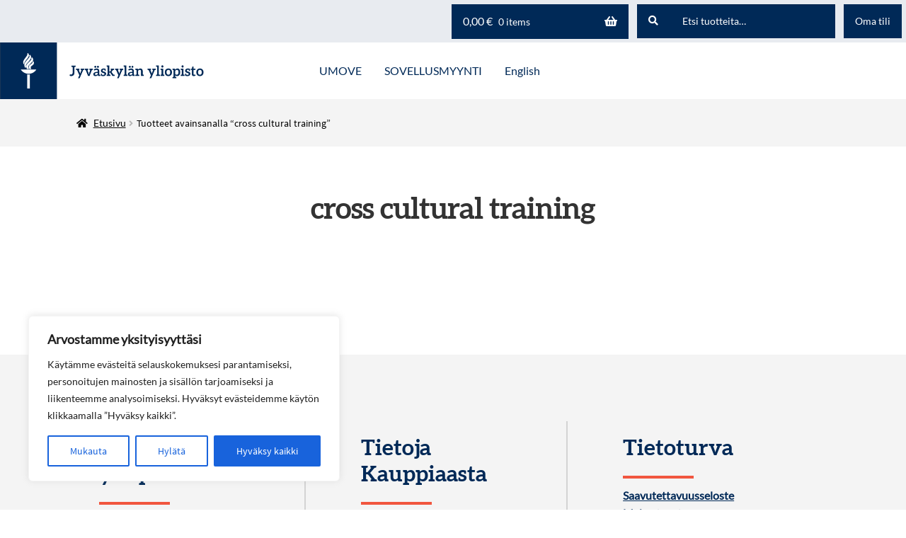

--- FILE ---
content_type: text/css
request_url: https://webshop.jyu.fi/wp-content/themes/storefront-cpu-commerce/style.css?ver=1.0.0
body_size: 15224
content:
/*
Theme Name:     Storefront-cpu-commerce
Author:         Cpu
Template:       storefront
Description:    This is a core child theme for storefront
Version:        1.0.0
License:
License URI:
Text Domain:    storefront
Tags:           cpu child theme core for storefront
*/
/*
 * Add your own custom css below this text.
 */

/* Includes   (imports)
*/

@font-face {
font-family: 'Lato-Regular';
src: url('/wp-content/themes/storefront-cpu-commerce/fonts/Lato/Lato-Regular.ttf') format('truetype');
}

@font-face {
font-family: 'Aleo-Regular';
src: url('/wp-content/themes/storefront-cpu-commerce/fonts/Aleo/Aleo-Regular.ttf') format('truetype');
}

@font-face {
font-family: 'Aleo-Bold';
src: url('/wp-content/themes/storefront-cpu-commerce/fonts/Aleo/Aleo-Bold.ttf') format('truetype');
}

/* Variables (colours, fonts)
*/
:root {
	 --indigo: #6610f2;
	--purple: #6f42c1;
	--pink: #e83e8c;
	--red: #f1563f;
	--orange: #fd7e14;
	--orange-accessible: #d53d1a;
	--yellow: #ffc107;
	--green: #28a745;
	--teal: #20c997;
	--cyan: #17a2b8;
	--gray: #6c757d;
	--gray-dark: #343a40;
	--primary: #002957;
	--blue: #002957;
	--terracotta: #f1563f;
	--secondary: #6c757d;
	--success: #28a745;
	--info: #17a2b8;
	--warning: #ffc107;
	--danger: #f1563f;
	--light: #f6f7f7;
	--dark: #292b2c;
	--gray: #f6f7f7;
	--grey-block: #f6f7f7;
	--white: #fff;
	--black: #292b2c;
	--heading: 'Aleo-Bold', sans-serif;
	--sub-heading: 'Aleo-Regular', sans-serif;
	--paragraph: 'Lato-Regular', sans-serif;
	--font-family-monospace: monospace;
}

/* Woocommerce Settings
*/

.woocommerce-info {
	background: var(--blue);
}

.woocommerce-error {
	background: var(--orange-accessible);
}

.required {
	color: #d13b1a;
}


/* Cart
*/

a.cart-contents:hover {
	color: #949494;
}

/* Checkout
*/


/* Site-wide settings
*/

a:focus, button:focus, .button.alt:focus, input:focus, textarea:focus, input[type="button"]:focus, input[type="reset"]:focus, input[type="submit"]:focus, input[type="email"]:focus, input[type="tel"]:focus, input[type="url"]:focus, input[type="password"]:focus, input[type="search"]:focus {
	outline: none;
	box-shadow: inset 0 0 2px var(--blue) !important;
}


h1, 
h2, 
h3, 
h4,
h5, 
h6, 
.wc-block-grid__product-title {
	font-family: var(--heading);
}

p,
a,
span {
	font-family: var(--paragraph);
}

.col-full::before, 
.col-full::after {
	display: none;
}


/* Header
*/

.header-widget-region > div {
	padding: 0;
	margin: 0;
	max-width: 100%;
}

.header-widget-region .widget {
	padding: 0;
	margin: 0;
}

.frontpage-hero-container {
	background: linear-gradient(0deg, rgba(0, 0, 0, 0.15), rgba(0, 0, 0, 0.15)), url('https://webshop.jyu.fi/wp-content/uploads/2021/10/kansikuva.jpg');
	height: 50vh;
	background-size: cover;
	background-position: 30%;
	display: flex;
	flex-direction: column;
	justify-content: center;
	align-items: center;
}

.frontpage-hero-container h1 {
	font-size: 5em;
	font-size: 4.5rem;
	text-align: center;
	text-transform: uppercase;
	margin-bottom: 0;
	color: #fff;
}

.frontpage-hero-container h1:nth-child(2) {
	margin-top: 1rem;
	text-align: center;
	font-family: var(--paragraph);
	font-size: 1.8rem;
	font-weight: bold;
	text-transform: uppercase;
	line-height: 30px;
}

#masthead .col-full {
	max-width: 100%;
	padding: 0;
	margin: 0;
}

.site-header {
	padding: 0;
	margin-bottom: 0 !important;
	background-color: #e8ebf0;
	border: none;
}

html[lang*="en-US"] img.custom-logo {
	 content: url("/wp-content/uploads/2021/11/logo-text-eng.png");
}

/* Secondary navigation
*/

.woocommerce-active .site-header .site-header-cart,
.woocommerce-active .site-header .site-search,
.storefront-secondary-navigation.woocommerce-active .site-header .secondary-navigation {
	height: 48px;
	margin: 6px !important;
	padding: 0;
}

.woocommerce-active .site-header .site-header-cart,
.woocommerce-active .site-header .site-search,
.storefront-secondary-navigation.woocommerce-active .site-header .secondary-navigation {
	width: auto;
	float: right;
}

.secondary-navigation .menu a,
.site-header-cart .cart-contents::after,
.woocommerce-active .site-header .site-header-cart > li {
	line-height: 48px;
}

.secondary-navigation ul.menu a,
.site-header-cart .cart-contents {
	padding: 0 1rem;
	background-color: var(--blue);
	color: #fff;
}

.site-header-cart .cart-contents {
	width: 250px;
}

.site-header-cart .cart-contents .count {
	opacity: 1;
}

.site-search .widget_product_search form input[type=search], 
.site-search .widget_product_search form input[type=text] {
	background-color: var(--blue);
	line-height: 48px;
	padding: 0 4rem;
}

.site-search .widget_product_search form::before {
	color: #fff;
}

.site-search .widget_product_search form input[type=search]::placeholder {
	color: #fff;
	font-family: var(--paragraph);
}

.site-header ul.menu li.current-menu-item > a {
    color: #949494;
}

/* Primary navigation
*/

.main-navigation::before, 
.main-navigation::after {
	display: none;
}

.storefront-primary-navigation  {

	background-color: #fff;
}

.storefront-primary-navigation .col-full {
	display: flex;
	flex-wrap: wrap;
	justify-content: space-between;
	padding: 0;
}

.storefront-secondary-navigation.woocommerce-active .site-header .site-branding {
	margin: 0 !important;
	width: 33% !important;
}

.site-header .site-branding img {
	width: auto;
	height: 80px;
	width: 306px !important;
	max-width: 306px;
	border-radius: 0;
}

.woocommerce-active .site-header .main-navigation {
	width: 66%;
	max-width: calc(100% - 306px);
	display: flex;
	flex-wrap: wrap;
	align-items: center;
	margin: 0;
}

.woocommerce-active .site-header .main-navigation:last-child {
	margin-left: auto !important;
}

.main-navigation ul.menu, 
.main-navigation ul.nav-menu {
	display: flex;
	flex-wrap: wrap;
	margin-left: 0;
}

@media (min-width: 1450px) {
	.main-navigation ul.menu>li.wpml-ls-item {
		text-align: right;
		width: auto;
		right: 0;
		margin-right: 2rem;
		position: absolute;
	}
}

.primary-navigation ul.menu > li > a {
	transition: all .2s ease;
	border-bottom: 2px solid transparent;
	padding: 2px 1rem;
	margin: 1.5rem 0rem;
	color: var(--blue);	
}
	
/*.main-navigation ul.menu>li>a, 
.main-navigation ul.nav-menu>li>a {
   text-transform: lowercase;
}

.main-navigation ul.menu>li>a:first-letter, 
.main-navigation ul.nav-menu>li>a:first-letter {
  text-transform: capitalize;
}*/

.primary-navigation ul.menu > li:hover > a {
	border-color: var(--red);
}

.primary-navigation ul.menu > li > a::after {
	margin-left: 0.5em !important;
}

.main-navigation ul.menu>li.menu-item-has-children>a::after, 
.main-navigation ul.menu>li.page_item_has_children>a::after, 
.main-navigation ul.nav-menu>li.menu-item-has-children>a::after, 
.main-navigation ul.nav-menu>li.page_item_has_children>a::after {
	display: none;
}

/* Handheld navigation
*/

@media (max-width: 767px) {
	#masthead .col-full {
		width: 100%;
	}
	.site-header {
		margin: 0 !important;
	}
	.woocommerce-active .site-header .site-header-cart, .woocommerce-active .site-header .site-search, .storefront-secondary-navigation.woocommerce-active .site-header .secondary-navigation {
		display: none;
		margin: 0;
	}
	.storefront-primary-navigation .col-full {
		flex-direction: column;
	}
	.main-navigation ul.menu, 
	.main-navigation ul.nav-menu {
		flex-direction: column;
	}
	.woocommerce-active .site-header .main-navigation {
		width: 100%;
    max-width: 100%;
		flex-direction: column;
		justify-content: center;
		background-color: #e8ebf0;
	}
	.site-header, 
	.secondary-navigation ul ul, 
	.main-navigation ul.menu > li.menu-item-has-children:after, 
	.secondary-navigation ul.menu ul, 
	button.menu-toggle, 
	button.menu-toggle:hover {
    margin-left: auto;
		border: none;
		background-color: transparent;
	}
	button.menu-toggle::before, 
	button.menu-toggle::after, 
	button.menu-toggle span::before {
		border-radius: 0;
		top: auto;
		display: block;
		position: absolute;
		height: 5.5px;
		width: 100%;
		background: #002957;
		opacity: 1;
		left: 0;
		transition: all .2s;
	}
	button.menu-toggle::before {
		transform: translateY(-12px);
	}
	button.menu-toggle::after {
		transform: translateY(12px);
		width: 45%;
	}
	.toggled button.menu-toggle::after {
		transform: rotate(
			-45deg);
		width: 100%;
	}
	button.menu-toggle {
		font-size: 0px;
		width: 40px;
		height: 76px;
		margin-top: 2px;
		margin-bottom: 2px;
		margin-right: 1rem;
	}
	.frontpage-hero-container h1 {
		font-size: 2.5rem;
	}
}


/* Frontpage banner
*/
.glide__slide-content-title {
	background: rgba(0,0,0,0.5);
	font-size: 4em;
}

/* Content
*/
.widget_product_categories ul li::before {
	color: var(--red);
}
.site-content {
	margin-top: 4em;
}

ul.products, 
.wc-block-grid__products {
	/*display: flex;
	flex-wrap: wrap;*/
}

ul.products li, 
.wc-block-grid__products li {
	/*justify-content: space-between;*/
}

.site-main ul.products li.product {
	background-color: #F4F4F4;
	/*display: flex;
	flex-direction: column;
	flex: 1 0 30%;
	margin: 1rem;*/
}

ul.products li.product img {
	width: 100%;
	border-radius: 0;
	height:160px;
	object-fit: cover;
	overflow:hidden;
	
}

ul.products li.product .woocommerce-loop-product__title {
	/*font-size: 1.83rem;*/
	margin: 0.2rem;
	text-transform: initial !important;
	height: 110px;
	word-break: break-word;
	font-size: 0.9rem;
	overflow:hidden;
	
}

ul.products li.product .woocommerce-loop-product__title::after {
	content: '';
	display: block;
	width: 100px;
	height: 1px;
	border-top: 4px solid #F1563F;
	margin: 1rem auto;
	margin-top: 4px;

}

ul.products li.product .price {
	margin: 0;
	text-align: center;
	text-transform: uppercase;
	font-family: "Lato-Regular", sans-serif;
	font-weight: 700;
	color: #000;
}

ul.products li.product .button {
	font-family: var(--sub-heading);
	margin: 1rem auto;
	vertical-align: middle;
	color: #000;
	text-align: center;
	text-transform: none;
	background-color: transparent;
	transition: color .2s ease,background-color .2s ease,border-color .2s ease;
	cursor: pointer;
	border: none;
	position:relative;
	height: 100px;
}


ul.products li.product .button:hover {
	text-decoration: underline;
}

ul.products li.product .button::after {
	text-align: center;
	vertical-align: middle;
	background: #f1563f;
	border-radius: 50%;
	height: 13px;
	padding: 12px 15px 22px 19px;
	width: 15px;
	margin: 0 0 0 15px;
	font-size: 1.25rem;
	position:absolute;
	left: 50%;
	bottom: 0px;
	margin-left: -22px;
	
	display: inline-block;
	content: url([data-uri]);
}


/* Before footer widget region
*/


/* Footer
*/

.site-footer h1, 
.site-footer h2, 
.site-footer h3, 
.site-footer h4, 
.site-footer h5, 
.site-footer h6, 
.site-footer .widget .widget-title, 
.site-footer .widget .widgettitle {
	font-family: var(--heading);
	color: #002957;
	font-weight: 800;
	font-size: 1.95rem;
	margin-bottom: 0px;
	text-transform: none;
}

.site-footer {
	background-color: #F4F4F4;
}

.site-footer h2::after {
	content: '';
	display: block;
	width: 100px;
	height: 1px;
	border-top: 4px solid #F1563F;
	margin: 20px 0px 11px 0px;
}

.site-footer a:not(.button):not(.components-button) {
	line-height: 1.45rem;
	font-weight: 800;
	color: #002957;
	font-size: 0.97rem;
}

.footer-widgets {
	border: none;
	display: flex;
	flex-wrap: wrap;
}

.footer-widgets.col-3 .block {
	padding: 20px 2rem 8px 2rem;
	border-right: 2px solid #D3D3D3;
}

.footer-widgets.col-3 .block:last-of-type {
	border-right: none;
}

@media (max-width: 900px) {
	.footer-widgets {
		flex-direction: column;
		justify-content: center;
	}
	.footer-widgets.col-3 .block {
		border-right: none;
	}
}

@media (max-width: 767px) {
	#page > div.after-footer > div.wp-block-group > div > div > div > span {
		display: none;
	}
}
	
/* Social media
*/

.social-media-column {
	display: flex;
  flex-direction: row;
  align-content: center;
  place-items: center;
  justify-content: center;
}

.social-media-column ul {
	margin: 0;
	list-style: none;
}

.social-media-column ul li {
	margin: 0em 0.2em !important;
	float: left;
	cursor: pointer;
	transition: all 0.2s ease;
	width: 50px;
	height: 50px;
	line-height: 75px;
	cursor: pointer;
	float: left;
	transition: all 0.2s ease;
	position: relative;
}

.social-media-icon>a, 
.social-media-icon>a:not(.button):not(.components-button) {
	position: absolute;
	width: 50px;
	height: 50px;
	border-radius: 28px;
	text-align: center;
	line-height: 3.25rem;
}

.social-media-icon>a:hover { 
  filter: invert(53%) sepia(58%) saturate(3361%) hue-rotate(331deg) brightness(92%) contrast(106%);
}

.social-media-column ul li.facebook.social-media-icon > a {
    background: url("/wp-content/themes/storefront-cpu-commerce/fonts/fontawesome/svgs/brands/facebook-f.svg") no-repeat;
    background-position: center center;
    background-size: 25%;
}

.social-media-column ul li.twitter.social-media-icon > a {
    background: url("/wp-content/themes/storefront-cpu-commerce/fonts/fontawesome/svgs/brands/twitter.svg") no-repeat;
    background-position: center center;
    background-size: 50%;
}

.social-media-column ul li.instagram.social-media-icon > a {
    background: url("/wp-content/themes/storefront-cpu-commerce/fonts/fontawesome/svgs/brands/instagram.svg") no-repeat;
    background-position: center center;
    background-size: 50%;
}

.social-media-column ul li.linkedin.social-media-icon > a {
    background: url("/wp-content/themes/storefront-cpu-commerce/fonts/fontawesome/svgs/brands/linkedin.svg") no-repeat;
    background-position: center center;
    background-size: 50%;
}

.social-media-column ul li.youtube.social-media-icon > a {
    background: url("/wp-content/themes/storefront-cpu-commerce/fonts/fontawesome/svgs/brands/youtube.svg") no-repeat;
    background-position: center center;
    background-size: 50%;
}

/* After footer widget region
*/

.after-footer {
	background: #fff;
}

.after-footer-container {
	display: flex;
	height: 80px;
	justify-content: center;
}

.after-footer-container .footer-logo img,
.after-footer-container .footer-logo a {
	height: 80px;
	margin-right: auto !important;
}

.after-footer-links {
	display: flex;
	align-self: center;
	justify-content: space-between;
	margin-left: auto !important;
}

.after-footer-links a {
	color: #000;
	padding: 0 1rem;
}

.after-footer-links a:first-of-type {
	border-right: 1px solid;
}

#page > div.after-footer > div.wp-block-group > div > p {
	display: none;
}

@media (max-width: 1024px) {
	.after-footer-container {
		flex-direction: column;
		justify-content: center;
		height: auto;
		margin-bottom: 4em;
	}
	.after-footer-container > img,
	.after-footer-container > div {
		margin: 0;
		height: 80px;
		align-items: center;
	}
	.after-footer-links {
		margin: 0 !important;
	}
}

/* Miscellaneous
*/
.tax-product_cat .shibboleth-or {
	display: none;
}
@media (min-width: 768px) {
.main-navigation ul.menu ul li a, .main-navigation ul.nav-menu ul li a {
	font-size: 0.8em;
}
}
.woocommerce-product-search .search-field {
	color: #fff;
}